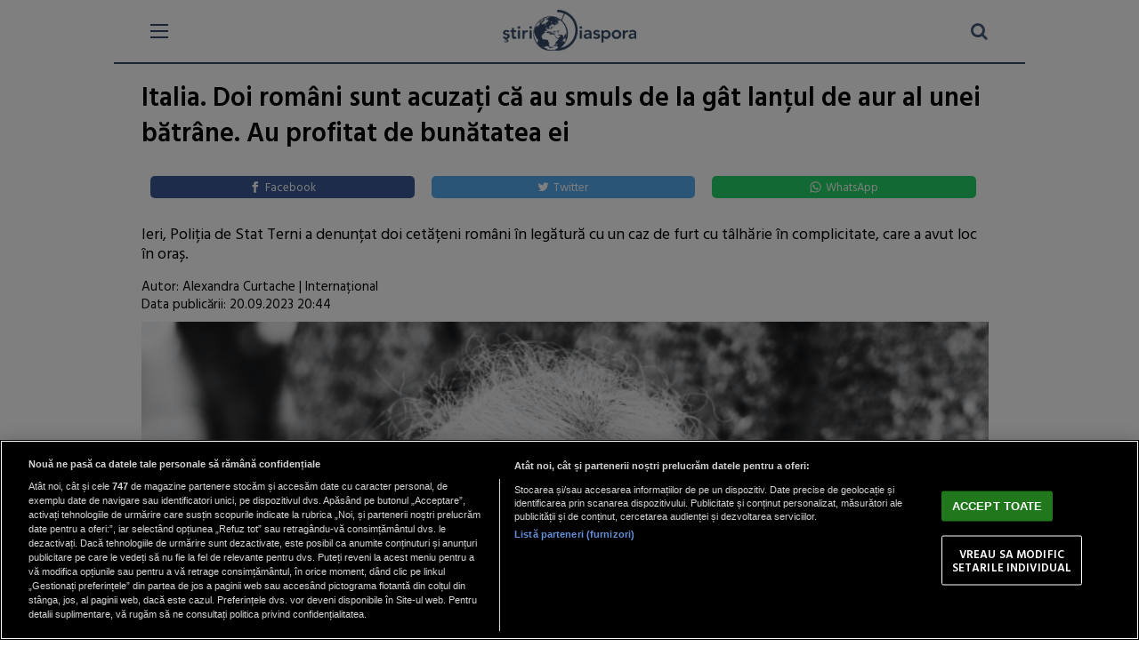

--- FILE ---
content_type: text/html; charset=UTF-8
request_url: https://m.stiridiaspora.ro/italia-doi-romani-sunt-acuzati-ca-au-smuls-de-la-gat-lantul-de-aur-al-unei-batrane-au-profitat-de-bunatatea-ei_510310.html
body_size: 12606
content:
<!doctype html>
<html lang="ro">
<head>
    <meta charset="UTF-8">
    <link rel="preconnect" href="https://cookie-cdn.cookiepro.com" crossorigin>
    <link rel="preconnect" href="https://media.stiridiaspora.ro" crossorigin>
    <link rel="preload" href="https://cookie-cdn.cookiepro.com/scripttemplates/otSDKStub.js" as="script" />
    <link rel="dns-prefetch" href="https://sniff.stiridiaspora.ro/">
    <link rel="dns-prefetch" href="https://www.google-analytics.com">
    <link rel="dns-prefetch" href="https://www.googletagmanager.com">

    <title>Italia. Doi români sunt acuzați că au smuls de la gât lanțul de aur al unei bătrâne. Au profitat de bunătatea ei | Stiri Diaspora</title>
    <meta name="viewport" content="width=device-width, height=device-height, initial-scale=1.0, minimum-scale=1.0" />
    <meta name="referrer" content="strict-origin-when-cross-origin">
    <meta name="robots" content="follow, index, max-snippet:-1, max-video-preview:-1, max-image-preview:large"/>

    <link rel="preconnect" href="https://fonts.googleapis.com">
    <link rel="preconnect" href="https://fonts.gstatic.com" crossorigin>


    <!-- CookiePro Cookies Consent Notice start for stiridiaspora.ro -->

<script src="https://cookie-cdn.cookiepro.com/scripttemplates/otSDKStub.js" data-document-language="true" type="text/javascript" charset="UTF-8" data-domain-script="caa3c09f-f6db-4433-b208-4d9377e4f816" ></script>
<script type="text/javascript">
function OptanonWrapper() { }
</script>
<!-- CookiePro Cookies Consent Notice end for stiridiaspora.ro -->

    
<script type="text/plain" class="optanon-category-C0002">(function(w,d,s,l,i){w[l]=w[l]||[];w[l].push({'gtm.start':new Date().getTime(),event:'gtm.js'});var f=d.getElementsByTagName(s)[0],j=d.createElement(s),dl=l!='dataLayer'?'&l='+l:'';j.async=true;j.src='https://www.googletagmanager.com/gtm.js?id='+i+dl;f.parentNode.insertBefore(j,f);})(window,document,'script','dataLayer','GTM-MP63HRJP');</script>

    	
	<script type="text/plain" data-cfasync="false" class="optanon-category-C0004" async src="https://securepubads.g.doubleclick.net/tag/js/gpt.js"></script>
	<script type="text/plain" data-cfasync="false" class="optanon-category-C0004">
				var googletag = googletag || {};googletag.cmd = googletag.cmd || [];
				googletag.cmd.push(function() {
					
					googletag.defineSlot("/1473368974/stiridiaspora_gpt/box1_mobile_responsive", [[300,600], [300,50], [300,100], [300,223], [300,250], [320,50], [320,100], [336,250], [336,280], [728,90], [750,250]], "div-gpt-stiridiaspora_gpt-box1_mobile_responsive")
	            		.defineSizeMapping(
	                 		googletag
	                            .sizeMapping()
	                            .addSize([990, 0],  [[300,600], [300,223], [300,250], [336,250], [336,280], [728,90], [750,250]])
	                            .addSize([336, 0],  [[300,600], [300,50], [300,100], [300,223], [300,250], [320,50], [320,100], [336,250], [336,280]])
	                            .addSize([320, 0],  [[300,600], [300,50], [300,100], [300,223], [300,250], [320,50], [320,100]])
	                            .addSize([0, 0], [])
	                            .build()
	                    )
	                    .addService(googletag.pubads());
	
					googletag.defineSlot("/1473368974/stiridiaspora_gpt/box2_mobile_responsive", [[300,50], [300,100], [300,223], [300,250], [320,50], [320,100], [336,250], [336,280], [728,90], [750,250]], "div-gpt-stiridiaspora_gpt-box2_mobile_responsive")
	            		.defineSizeMapping(
	                 		googletag
	                            .sizeMapping()
	                            .addSize([990, 0],  [[300,223], [300,250], [336,250], [336,280], [728,90], [750,250]])
	                            .addSize([336, 0],  [[300,50], [300,100], [300,223], [300,250], [320,50], [320,100], [336,250], [336,280]])
	                            .addSize([320, 0],  [[300,50], [300,100], [300,223], [300,250], [320,50], [320,100]])
	                            .addSize([0, 0], [])
	                            .build()
	                    )
	                    .addService(googletag.pubads());
	                    
					googletag.defineSlot("/1473368974/stiridiaspora_gpt/box3_mobile_responsive", [[300,600], [300,50], [300,100], [300,223], [300,250], [320,50], [320,100], [336,250], [336,280], [728,90], [750,250]], "div-gpt-stiridiaspora_gpt-box3_mobile_responsive")
	            		.defineSizeMapping(
	                 		googletag
	                            .sizeMapping()
	                            .addSize([990, 0],  [[300,600], [300,223], [300,250], [336,250], [336,280], [728,90], [750,250]])
	                            .addSize([336, 0],  [[300,600], [300,50], [300,100], [300,223], [300,250], [320,50], [320,100], [336,250], [336,280]])
	                            .addSize([320, 0],  [[300,600], [300,50], [300,100], [300,223], [300,250], [320,50], [320,100]])
	                            .addSize([0, 0], [])
	                            .build()
	                    )
	                    .addService(googletag.pubads());
	
					googletag.defineSlot("/1473368974/stiridiaspora_gpt/box4_mobile_responsive", [[300,600], [300,50], [300,100], [300,223], [300,250], [320,50], [320,100], [336,250], [336,280], [728,90], [750,250]], "div-gpt-stiridiaspora_gpt-box4_mobile_responsive")
	            		.defineSizeMapping(
	                 		googletag
	                            .sizeMapping()
	                            .addSize([990, 0],  [[300,600], [300,223], [300,250], [336,250], [336,280], [728,90], [750,250]])
	                            .addSize([336, 0],  [[300,600], [300,50], [300,100], [300,223], [300,250], [320,50], [320,100], [336,250], [336,280]])
	                            .addSize([320, 0],  [[300,600], [300,50], [300,100], [300,223], [300,250], [320,50], [320,100]])
	                            .addSize([0, 0], [])
	                            .build()
	                    )
	                    .addService(googletag.pubads());
	
					googletag.defineSlot("/1473368974/stiridiaspora_gpt/box5_mobile_responsive", [[300,600], [300,50], [300,100], [300,223], [300,250], [320,50], [320,100], [336,250], [336,280], [728,90], [750,250]], "div-gpt-stiridiaspora_gpt-box5_mobile_responsive")
	            		.defineSizeMapping(
	                 		googletag
	                            .sizeMapping()
	                            .addSize([990, 0],  [[300,600], [300,223], [300,250], [336,250], [336,280], [728,90], [750,250]])
	                            .addSize([336, 0],  [[300,600], [300,50], [300,100], [300,223], [300,250], [320,50], [320,100], [336,250], [336,280]])
	                            .addSize([320, 0],  [[300,600], [300,50], [300,100], [300,223], [300,250], [320,50], [320,100]])
	                            .addSize([0, 0], [])
	                            .build()
	                    )
	                    .addService(googletag.pubads());
	
					googletag.defineSlot("/1473368974/stiridiaspora_gpt/box6_mobile_responsive", [[300,600], [300,50], [300,100], [300,223], [300,250], [320,50], [320,100], [336,250], [336,280], [728,90], [750,250]], "div-gpt-stiridiaspora_gpt-box6_mobile_responsive")
	            		.defineSizeMapping(
	                 		googletag
				    .sizeMapping()
			            .addSize([990, 0],  [[300,600], [300,223], [300,250], [336,250], [336,280], [728,90], [750,250]])
	                            .addSize([336, 0],  [[300,600], [300,50], [300,100], [300,223], [300,250], [320,50], [320,100], [336,250], [336,280]])
	                            .addSize([320, 0],  [[300,600], [300,50], [300,100], [300,223], [300,250], [320,50], [320,100]])
	                            .addSize([0, 0], [])
	                            .build()
	                    )
	                    .addService(googletag.pubads());
	                    
                                googletag.pubads().enableLazyLoad({
                                fetchMarginPercent: 75,
                                renderMarginPercent: 50,
                                mobileScaling: 2.0
                                });

                                googletag.pubads().addEventListener('slotRequested', function(event) {
                                  console.log(window.scrollY+' nxt big '+event.slot.getSlotElementId()+' fetched');
                                });
                                googletag.pubads().addEventListener('slotOnload', function(event) {
                                  console.log(window.scrollY+' nxt big '+event.slot.getSlotElementId()+' rendered');
                                });

                                googletag.pubads().setCentering(true);
                                googletag.pubads().collapseEmptyDivs();

                                googletag.pubads().disableInitialLoad();
                                googletag.enableServices();
                  });

	</script>
	
    <script type="text/plain" data-cfasync="false" class="optanon-category-C0004" src="https://live.demand.supply/up.js"></script>



    <meta name="apple-mobile-web-app-capable" content="yes">
    <meta name="apple-mobile-web-app-status-bar-style" content="black">
    <meta http-equiv="cleartype" content="on">

    <link rel="apple-touch-icon" sizes="180x180" href="https://media.stiridiaspora.ro/assets/mobile/images/apple-touch-icon.png">
    <link rel="icon" type="image/png" sizes="32x32" href="https://media.stiridiaspora.ro/assets/mobile/images/favicon-32x32.png">
    <link rel="icon" type="image/png" sizes="16x16" href="https://media.stiridiaspora.ro/assets/mobile/images/favicon-16x16.png">
    <link rel="mask-icon" href="https://media.stiridiaspora.ro/assets/mobile/images/safari-pinned-tab.svg" color="#5bbad5">
    <link rel="shortcut icon" href="https://media.stiridiaspora.ro/assets/mobile/images/favicon.ico">
    <meta name="msapplication-TileColor" content="#00aba9">
    <meta name="msapplication-config" content="https://media.stiridiaspora.ro/assets/mobile/images/browserconfig.xml">
    <meta name="theme-color" content="#ffffff">

    <link rel="stylesheet" href="https://media.stiridiaspora.ro/assets/mobile/css/mobile.css?v=2025.2" type="text/css" charset="utf-8">
    
    <script src="//ajax.googleapis.com/ajax/libs/jquery/1.10.2/jquery.min.js"></script>
    
    <link rel="stylesheet" href="https://media.stiridiaspora.ro/assets_v2/css/fontawesome/font-awesome.min.css">
    <link href="https://fonts.googleapis.com/css?family=Hind+Vadodara:300,400,600" rel="stylesheet">

    <meta property="og:site_name" content="StiriDiaspora.ro" />
    <meta property="og:locale" content="ro_RO" />
    <meta property="og:title" content="Italia. Doi români sunt acuzați că au smuls de la gât lanțul de aur al unei bătrâne. Au profitat de bunătatea ei | StiriDiaspora.ro" />
    <meta property="og:description" content="Ieri, Poliția de Stat Terni a denunțat doi cetățeni români în legătură cu un caz de furt cu tâlhărie în complicitate, care a avut loc în oraș." />
    <meta name="description" content="Ieri, Poliția de Stat Terni a denunțat doi cetățeni români în legătură cu un caz de furt cu tâlhărie în complicitate, care a avut loc în oraș." />
    <meta property="og:url" content="https://www.stiridiaspora.ro/italia-doi-romani-sunt-acuzati-ca-au-smuls-de-la-gat-lantul-de-aur-al-unei-batrane-au-profitat-de-bunatatea-ei_510310.html"/>
          <meta property="og:image" content="https://media.stiridiaspora.ro/image/202309/w1600/bob-van-aubel-xizxvvbcmdy-unsplash.jpg" />
    
   <meta property="og:type" content="article" />
   <meta property="article:published_time" content="2023-09-20T20:44:41+03:00" />
        
    <script type="application/ld+json">
        {
            "@context": "http://schema.org",
            "publicAccess": true,
            "isAccessibleForFree": true,
            "@type": "NewsArticle",
            "mainEntityOfPage": {
                "@type": "WebPage",
                "@id": "https://www.stiridiaspora.ro/italia-doi-romani-sunt-acuzati-ca-au-smuls-de-la-gat-lantul-de-aur-al-unei-batrane-au-profitat-de-bunatatea-ei_510310.html"
            },
            "headline": "Italia. Doi români sunt acuzați că au smuls de la gât lanțul de aur al unei bătrâne. Au profitat de bunătatea ei",
            "image": [
                "https://media.stiridiaspora.ro/image/202309/w1600/bob-van-aubel-xizxvvbcmdy-unsplash.jpg"
                ],
            "dateCreated"  : "2023-09-20T20:44:41+03:00",
            "datePublished": "2023-09-20T20:44:41+03:00",
            
            "publisher": {
                "@type": "Organization",
                "name" : "StiriDiaspora",
                "url" : "https://www.stiridiaspora.ro",
                "logo" : {
                    "@type": "ImageObject",
                    "url": "https://media.stiridiaspora.ro/assets_v2/sigla_diaspora_new.png"
                }
            },
            "description": "",
            "author": {
                "@type" : "Person",
                "name" : "Alexandra Curtache"
            }
                    }
    </script>


    
            <link rel="canonical" href="https://www.stiridiaspora.ro/italia-doi-romani-sunt-acuzati-ca-au-smuls-de-la-gat-lantul-de-aur-al-unei-batrane-au-profitat-de-bunatatea-ei_510310.html"/>
    
    
    
        <link rel="manifest" href="https://media.stiridiaspora.ro/speedmeta/sm-manifest.json">
    <script src="https://media.stiridiaspora.ro/speedmeta/sm-m.js?v=2024.2" async></script>
    
</head>
<body class="mobileVersion">
<div data-ad="stiridiaspora.ro_sticky_mobile_custom_bottom" data-devices="m:1,t:0,d:0"   class="demand-supply"></div>



    <script>
    function toggleMenu(){
        $(".nxt_menu").slideToggle("fast");
        $("#nav-icon3").toggleClass('open');
    }
</script>
<header>
    <div class="mainContainer headerSite">
        <div class="burger-wrapper">
            <div id="nav-icon3" onClick="toggleMenu();">
              <span></span>
              <span></span>
              <span></span>
              <span></span>
            </div>
        </div><div class="logo" style="">
            <a href="https://m.stiridiaspora.ro/">
                <img src="https://media.stiridiaspora.ro/assets_v2/sigla_diaspora_new.png?cache=no"/>
            </a>
        </div><div class="searchBox">
            <a href="https://m.stiridiaspora.ro/cauta?q="><i class="fa fa-search searchIcon" style="margin-top:7px;"></i></a>        </div>
    </div>
</header>

    <div class="nxt_menu">
	<div class="nxt_menu_content">
									<div  class="nxt_menu_item "> <a href="https://m.stiridiaspora.ro/">Home</a></div>
												<div  class="nxt_menu_item "> <a href="https://m.stiridiaspora.ro/news.html">Stiri</a></div>
																																																																																		<div  class="nxt_menu_item "> <a href="https://m.stiridiaspora.ro/social.html">Social</a></div>
												<div  class="nxt_menu_item "> <a href="https://m.stiridiaspora.ro/lifestyle.html">Lifestyle</a></div>
												<div  class="nxt_menu_item "> <a href="https://m.stiridiaspora.ro/info-utile.html">Info-Utile</a></div>
												<div  class="nxt_menu_item "> <a href="https://m.stiridiaspora.ro/interviuri.html">Interviuri</a></div>
												<div  class="nxt_menu_item "> <a href="https://m.stiridiaspora.ro/cultura-si-traditii.html">Cultura si Traditii</a></div>
																																<div  class="nxt_menu_item "> <a href="https://m.stiridiaspora.ro/abuzuri.html">Abuzuri</a></div>
												<div  class="nxt_menu_item "> <a href="https://m.stiridiaspora.ro/joburi.html">Joburi</a></div>
												<div  class="nxt_menu_item "> <a href="https://m.stiridiaspora.ro/proiecte-speciale.html">Proiecte Speciale</a></div>
																																																																																																																																																			<div  class="nxt_menu_item "> <a href="https://m.stiridiaspora.ro/limba-noastra-povestea-noastra.html">Limba noastră, povestea noastră</a></div>
																																					<div  class="nxt_menu_item "> <a href="https://m.stiridiaspora.ro/nascuti-in-diaspora.html">Născuți în diaspora</a></div>
																									 
                <div class="nxt_menu_item"><a href="https://m.stiridiaspora.ro/podcast">Podcast</a></div>
                <div class="nxt_menu_item"><a href="https://m.stiridiaspora.ro/poll">Rezultate VOT</a></div>

                <div style="    margin-top: 10px; border-top: 1px solid #bbb;">
					<div  class="nxt_menu_item" style="font-size:13px;"><a href="https://www.stiridiaspora.ro/redirect_tablet.php" style="color: rgb(52, 73, 103);"><i class="fa fa-mobile" aria-hidden="true" style="font-size: 32px; vertical-align: middle; margin-right: 17px; margin-left: 5px;"></i>Tabletă</a></div>
					<div  class="nxt_menu_item" style="font-size:13px;"><a href="https://www.stiridiaspora.ro/redirect_desktop.php" style="color: rgb(52, 73, 103);"><i class="fa fa-desktop" aria-hidden="true" style="font-size:25px; vertical-align: middle; margin-right: 10px;"></i>Desktop</a></div>
				</div>
		<div align="center">
		    <div class="clear20"></div>
		    <span style="font-size: 16px;line-height: 35px;font-family: Helvetica,sans-serif;font-weight: 700;">Poți descărca aplicația:</span><br/>
			<a href='https://itunes.apple.com/app/stiridiaspora/id1394089189'><img alt='Get it on App Store' src='https://media.stiridiaspora.ro/nxthost/app-store-logo.png' style="    height:40px;" /></a>

    		<a href='https://play.google.com/store/apps/details?id=com.nxthub.stiridiaspora'><img alt='Get it on Google Play' src='https://media.stiridiaspora.ro/nxthost/play_store_logo.2.png' style="    height:40px;" /></a>
		    <div class="clear20"></div>
		</div>
	</div>
</div>
    <div class="mainContainer">
        

        
    
    
    
    <div class="articleBox">
    <div class="title">Italia. Doi români sunt acuzați că au smuls de la gât lanțul de aur al unei bătrâne. Au profitat de bunătatea ei</div>
    <div align="center" style="margin-left:-4px;">
        <a class="resp-sharing-button__link" href="https://facebook.com/sharer/sharer.php?u=https://www.stiridiaspora.ro/italia-doi-romani-sunt-acuzati-ca-au-smuls-de-la-gat-lantul-de-aur-al-unei-batrane-au-profitat-de-bunatatea-ei_510310.html" target="_blank" rel="noopener" aria-label="Facebook">
          <div class="resp-sharing-button resp-sharing-button--facebook resp-sharing-button--medium"><div aria-hidden="true" class="resp-sharing-button__icon resp-sharing-button__icon--solid">
            <svg xmlns="http://www.w3.org/2000/svg" viewBox="0 0 24 24"><path d="M18.77 7.46H14.5v-1.9c0-.9.6-1.1 1-1.1h3V.5h-4.33C10.24.5 9.5 3.44 9.5 5.32v2.15h-3v4h3v12h5v-12h3.85l.42-4z"/></svg></div>Facebook</div>
        </a><a class="resp-sharing-button__link" href="https://twitter.com/intent/tweet/?text=Italia. Doi rom&acirc;ni sunt acuzați că au smuls de la g&acirc;t lanțul de aur al unei bătr&acirc;ne. Au profitat de bunătatea ei&amp;url=https://www.stiridiaspora.ro/italia-doi-romani-sunt-acuzati-ca-au-smuls-de-la-gat-lantul-de-aur-al-unei-batrane-au-profitat-de-bunatatea-ei_510310.html" target="_blank" rel="noopener" aria-label="Twitter">
          <div class="resp-sharing-button resp-sharing-button--twitter resp-sharing-button--medium"><div aria-hidden="true" class="resp-sharing-button__icon resp-sharing-button__icon--solid">
            <svg xmlns="http://www.w3.org/2000/svg" viewBox="0 0 24 24"><path d="M23.44 4.83c-.8.37-1.5.38-2.22.02.93-.56.98-.96 1.32-2.02-.88.52-1.86.9-2.9 1.1-.82-.88-2-1.43-3.3-1.43-2.5 0-4.55 2.04-4.55 4.54 0 .36.03.7.1 1.04-3.77-.2-7.12-2-9.36-4.75-.4.67-.6 1.45-.6 2.3 0 1.56.8 2.95 2 3.77-.74-.03-1.44-.23-2.05-.57v.06c0 2.2 1.56 4.03 3.64 4.44-.67.2-1.37.2-2.06.08.58 1.8 2.26 3.12 4.25 3.16C5.78 18.1 3.37 18.74 1 18.46c2 1.3 4.4 2.04 6.97 2.04 8.35 0 12.92-6.92 12.92-12.93 0-.2 0-.4-.02-.6.9-.63 1.96-1.22 2.56-2.14z"/></svg></div>Twitter</div>
        </a><a class="resp-sharing-button__link" href="whatsapp://send?text=Italia. Doi rom&acirc;ni sunt acuzați că au smuls de la g&acirc;t lanțul de aur al unei bătr&acirc;ne. Au profitat de bunătatea ei.%20https://www.stiridiaspora.ro/italia-doi-romani-sunt-acuzati-ca-au-smuls-de-la-gat-lantul-de-aur-al-unei-batrane-au-profitat-de-bunatatea-ei_510310.html" target="_blank" rel="noopener" aria-label="WhatsApp">
          <div class="resp-sharing-button resp-sharing-button--whatsapp resp-sharing-button--medium"><div aria-hidden="true" class="resp-sharing-button__icon resp-sharing-button__icon--solid">
            <svg xmlns="http://www.w3.org/2000/svg" viewBox="0 0 24 24"><path d="M20.1 3.9C17.9 1.7 15 .5 12 .5 5.8.5.7 5.6.7 11.9c0 2 .5 3.9 1.5 5.6L.6 23.4l6-1.6c1.6.9 3.5 1.3 5.4 1.3 6.3 0 11.4-5.1 11.4-11.4-.1-2.8-1.2-5.7-3.3-7.8zM12 21.4c-1.7 0-3.3-.5-4.8-1.3l-.4-.2-3.5 1 1-3.4L4 17c-1-1.5-1.4-3.2-1.4-5.1 0-5.2 4.2-9.4 9.4-9.4 2.5 0 4.9 1 6.7 2.8 1.8 1.8 2.8 4.2 2.8 6.7-.1 5.2-4.3 9.4-9.5 9.4zm5.1-7.1c-.3-.1-1.7-.9-1.9-1-.3-.1-.5-.1-.7.1-.2.3-.8 1-.9 1.1-.2.2-.3.2-.6.1s-1.2-.5-2.3-1.4c-.9-.8-1.4-1.7-1.6-2-.2-.3 0-.5.1-.6s.3-.3.4-.5c.2-.1.3-.3.4-.5.1-.2 0-.4 0-.5C10 9 9.3 7.6 9 7c-.1-.4-.4-.3-.5-.3h-.6s-.4.1-.7.3c-.3.3-1 1-1 2.4s1 2.8 1.1 3c.1.2 2 3.1 4.9 4.3.7.3 1.2.5 1.6.6.7.2 1.3.2 1.8.1.6-.1 1.7-.7 1.9-1.3.2-.7.2-1.2.2-1.3-.1-.3-.3-.4-.6-.5z"/></svg></div>WhatsApp</div>
        </a>
    </div>
    <div class="clear20"></div>
    <div class="description unselectable">  Ieri, Poliția de Stat Terni a denunțat doi cetățeni români în legătură cu un caz de furt cu tâlhărie în complicitate, care a avut loc în oraș.  </div>
    <div class="clear10"></div>
    <div class="share">

        <div class="views authors">
			                Autor: 
                Alexandra Curtache                             | <a href="/international.html">Internațional</a><br />
            <div class="author-meta" style="display:inline-block;">
                                <span>Data publicării: <time datetime="2023-09-20T20:44:41+03:00"> 20.09.2023 20:44 </time> </span> 
            </div>
            

		</div> 
    </div>
    <div class="clear10"></div>
    <div class="image">
                    <img alt="Italia. Doi români sunt acuzați că au smuls de la gât lanțul de aur al unei bătrâne. Au profitat de bunătatea ei / Foto: Unsplash" title="Italia. Doi români sunt acuzați că au smuls de la gât lanțul de aur al unei bătrâne. Au profitat de bunătatea ei / Foto: Unsplash" src="https://media.stiridiaspora.ro/image/202309/w670/bob-van-aubel-xizxvvbcmdy-unsplash.jpg" style=""   
         width="1000" 
         height="670"
    />
            </div>
    <div class="clear10"></div>
        <div align="center" style="position: relative" style="margin-top:10px;">
<center>

<!-- /1473368974/stiridiaspora_gpt/box2_mobile_responsive -->
<div id="div-gpt-stiridiaspora_gpt-box2_mobile_responsive">
  <script type="text/plain" data-cfasync="false" class="optanon-category-C0004">
    googletag.cmd.push(function() { googletag.display("div-gpt-stiridiaspora_gpt-box2_mobile_responsive"); });
  </script>
</div>

</center>
</div>


    <div class="clear10"></div>

    <div class="content contentI unselectable">
                                        <p style="text-align: justify;">Această acțiune a fost desfășurată în urma unei anchete coordonate de Procuratura Terni și a condus la identificarea presupușilor autori ai furtului unui lanț de aur de la o femeie în vârstă de peste șaptezeci de ani, rezidentă în Terni. Furtul a avut loc la sfârșitul lunii august în zona Borgo Bovio.</p>
<p style="text-align: justify;"> </p>
<h2 style="text-align: justify;">Cum a avut loc jaful</h2>
<p style="text-align: justify;"> </p><div align="center" style="position: relative; padding: 10px">
<center>
  <script src="https://360playvid.info/slidepleer/s03150s.js" type="text/javascript"></script>

</center>
</div>

</p>
<p style="text-align: justify;">Cei doi suspecți, cetățeni români în vârstă de 46 de ani, ambii cu antecedente penale legate de infracțiuni contra proprietății și spargeri, au fost identificați ca presupuși autori ai acestei infracțiuni. Victima, o doamnă în vârstă, se afla în casa sa și se uita pe fereastră atunci când a fost abordată de femeia româncă, care era însărcinată în acel moment.</p>
<p style="text-align: justify;">Femeia a intrat pe proprietatea victimei în data de 20 august și i-a cerut un pahar cu apă. Cu bunăvoința care o caracteriza, doamna i-a dat paharul, dar în momentul în care s-a apropiat de fereastră pentru a oferi apa, femeia i-a smuls brusc lanțul de aur de la gât. Hoața s-a urcat ulterior într-o mașină în care se aflau alți doi bărbați și au părăsit locația.</p>
<p style="text-align: justify;"> </p><div align="center" style="position: relative">
<center>

<!-- /1473368974/stiridiaspora_gpt/box3_mobile_responsive -->
<div id="div-gpt-stiridiaspora_gpt-box3_mobile_responsive">
  <script type="text/plain" data-cfasync="false" class="optanon-category-C0004">
    googletag.cmd.push(function() { googletag.display("div-gpt-stiridiaspora_gpt-box3_mobile_responsive"); });
  </script>
</div>

</center>
</div>

</p>
<h2 style="text-align: justify;">Un martor a declarat că hoții erau într-o mașină de România</h2>
<p style="text-align: justify;"> </p>
<p style="text-align: justify;">Ancheta desfășurată de poliție a adunat mărturii, inclusiv cea a unui bărbat care își plimba câinele și care a avut o scurtă conversație cu unul dintre bărbații din mașină. Acesta și-a amintit câteva numere de înmatriculare ale vehiculului, care era de origine română.</p>
<p style="text-align: justify;">Datorită acestor informații cruciale, anchetatorii de la Secția a 3-a a Grupării Mobile au reușit să identifice doi dintre cei trei infractori, ambii cetățeni români cu un istoric semnificativ de infracțiuni. Cei doi indivizi au fost plasați în urmărire penală pentru furt calificat.</p><div align="center" style="position: relative">
<center>

<!-- /1473368974/stiridiaspora_gpt/box1_mobile_responsive -->
<div id="div-gpt-stiridiaspora_gpt-box1_mobile_responsive">
  <script type="text/plain" data-cfasync="false" class="optanon-category-C0004">
    googletag.cmd.push(function() { googletag.display("div-gpt-stiridiaspora_gpt-box1_mobile_responsive"); });
  </script>
</div>

</center>
</div>

</p>
<p style="text-align: justify;">Investigația continuă pentru identificarea și capturarea terțului suspect și pentru aducerea în fața justiției a tuturor celor implicați în acest act infracțional.</p>
    <div class="clear10"></div>
        
                        
        

        <p align="left"><img style="width:32px;height:32px;vertical-align: top;display: inline-block;" src="https://media.stiridiaspora.ro/nxt/Google_News_icon.svg" border="0" alt="Google News icon" />&nbsp; Fiți la curent cu ultimele noutăți. Urmăriți StiriDiaspora și pe <a href="https://news.google.com/publications/CAAiEMdkdGJO7m7K4E8JkSagppkqFAgKIhDHZHRiTu5uyuBPCZEmoKaZ?hl=ro&gl=RO&ceid=RO%3Aro" title="Stiridiaspora Google News" target="_blank">Google News</a></p>


    </div>

    
    <div class="clear10"></div>  
</div> 

        <div align="center" style="position: relative">
<center>

<!-- /1473368974/stiridiaspora_gpt/box4_mobile_responsive -->
<div id="div-gpt-stiridiaspora_gpt-box4_mobile_responsive">
  <script type="text/plain" data-cfasync="false" class="optanon-category-C0004">
    googletag.cmd.push(function() { googletag.display("div-gpt-stiridiaspora_gpt-box4_mobile_responsive"); });
  </script>
</div>

</center>
</div>


    <div class="article_tag_wrapper">
	<h3 class="article_tag_title">Tagurile articolului:</h3>
					<a href="https://m.stiridiaspora.ro/tag/italia_641"><div class="article_tag">Italia</div></a>
							<a href="https://m.stiridiaspora.ro/tag/romani-acuzati-de-furt_24742"><div class="article_tag">romani acuzati de furt</div></a>
							<a href="https://m.stiridiaspora.ro/tag/romani-hoti_15658"><div class="article_tag">romani hoti</div></a>
			</div>
    <div align="center" style="margin-left:-4px;">
        <a class="resp-sharing-button__link" href="https://facebook.com/sharer/sharer.php?u=https://www.stiridiaspora.ro/italia-doi-romani-sunt-acuzati-ca-au-smuls-de-la-gat-lantul-de-aur-al-unei-batrane-au-profitat-de-bunatatea-ei_510310.html" target="_blank" rel="noopener" aria-label="Facebook">
          <div class="resp-sharing-button resp-sharing-button--facebook resp-sharing-button--medium"><div aria-hidden="true" class="resp-sharing-button__icon resp-sharing-button__icon--solid">
            <svg xmlns="http://www.w3.org/2000/svg" viewBox="0 0 24 24"><path d="M18.77 7.46H14.5v-1.9c0-.9.6-1.1 1-1.1h3V.5h-4.33C10.24.5 9.5 3.44 9.5 5.32v2.15h-3v4h3v12h5v-12h3.85l.42-4z"/></svg></div>Facebook</div>
        </a><a class="resp-sharing-button__link" href="https://twitter.com/intent/tweet/?text=Italia. Doi rom&acirc;ni sunt acuzați că au smuls de la g&acirc;t lanțul de aur al unei bătr&acirc;ne. Au profitat de bunătatea ei&amp;url=https://www.stiridiaspora.ro/italia-doi-romani-sunt-acuzati-ca-au-smuls-de-la-gat-lantul-de-aur-al-unei-batrane-au-profitat-de-bunatatea-ei_510310.html" target="_blank" rel="noopener" aria-label="Twitter">
          <div class="resp-sharing-button resp-sharing-button--twitter resp-sharing-button--medium"><div aria-hidden="true" class="resp-sharing-button__icon resp-sharing-button__icon--solid">
            <svg xmlns="http://www.w3.org/2000/svg" viewBox="0 0 24 24"><path d="M23.44 4.83c-.8.37-1.5.38-2.22.02.93-.56.98-.96 1.32-2.02-.88.52-1.86.9-2.9 1.1-.82-.88-2-1.43-3.3-1.43-2.5 0-4.55 2.04-4.55 4.54 0 .36.03.7.1 1.04-3.77-.2-7.12-2-9.36-4.75-.4.67-.6 1.45-.6 2.3 0 1.56.8 2.95 2 3.77-.74-.03-1.44-.23-2.05-.57v.06c0 2.2 1.56 4.03 3.64 4.44-.67.2-1.37.2-2.06.08.58 1.8 2.26 3.12 4.25 3.16C5.78 18.1 3.37 18.74 1 18.46c2 1.3 4.4 2.04 6.97 2.04 8.35 0 12.92-6.92 12.92-12.93 0-.2 0-.4-.02-.6.9-.63 1.96-1.22 2.56-2.14z"/></svg></div>Twitter</div>
        </a><a class="resp-sharing-button__link" href="whatsapp://send?text=Italia. Doi rom&acirc;ni sunt acuzați că au smuls de la g&acirc;t lanțul de aur al unei bătr&acirc;ne. Au profitat de bunătatea ei.%20https://www.stiridiaspora.ro/italia-doi-romani-sunt-acuzati-ca-au-smuls-de-la-gat-lantul-de-aur-al-unei-batrane-au-profitat-de-bunatatea-ei_510310.html" target="_blank" rel="noopener" aria-label="WhatsApp">
          <div class="resp-sharing-button resp-sharing-button--whatsapp resp-sharing-button--medium"><div aria-hidden="true" class="resp-sharing-button__icon resp-sharing-button__icon--solid">
            <svg xmlns="http://www.w3.org/2000/svg" viewBox="0 0 24 24"><path d="M20.1 3.9C17.9 1.7 15 .5 12 .5 5.8.5.7 5.6.7 11.9c0 2 .5 3.9 1.5 5.6L.6 23.4l6-1.6c1.6.9 3.5 1.3 5.4 1.3 6.3 0 11.4-5.1 11.4-11.4-.1-2.8-1.2-5.7-3.3-7.8zM12 21.4c-1.7 0-3.3-.5-4.8-1.3l-.4-.2-3.5 1 1-3.4L4 17c-1-1.5-1.4-3.2-1.4-5.1 0-5.2 4.2-9.4 9.4-9.4 2.5 0 4.9 1 6.7 2.8 1.8 1.8 2.8 4.2 2.8 6.7-.1 5.2-4.3 9.4-9.5 9.4zm5.1-7.1c-.3-.1-1.7-.9-1.9-1-.3-.1-.5-.1-.7.1-.2.3-.8 1-.9 1.1-.2.2-.3.2-.6.1s-1.2-.5-2.3-1.4c-.9-.8-1.4-1.7-1.6-2-.2-.3 0-.5.1-.6s.3-.3.4-.5c.2-.1.3-.3.4-.5.1-.2 0-.4 0-.5C10 9 9.3 7.6 9 7c-.1-.4-.4-.3-.5-.3h-.6s-.4.1-.7.3c-.3.3-1 1-1 2.4s1 2.8 1.1 3c.1.2 2 3.1 4.9 4.3.7.3 1.2.5 1.6.6.7.2 1.3.2 1.8.1.6-.1 1.7-.7 1.9-1.3.2-.7.2-1.2.2-1.3-.1-.3-.3-.4-.6-.5z"/></svg></div>WhatsApp</div>
        </a>
    </div>
    <div class="clear10"></div>
    

        
    
    <div class="categoryDelimiter">
    <div style="padding-left: 3%;box-sizing: border-box;">Top cele mai citite știri</div>
</div>
<div class="top_stiri_right">  
    <div class="h3_container" style="height:10px;"></div>
    <div class="top_stiri_categ_inner">
                                    <ul class="listAccessed24 active">
                                        <li class="top_accessed_item"><a href="https://m.stiridiaspora.ro/romanca-nascut-drum-austria-omorat-bebelusul-s-a-urcat-in-autocar-si-a-plecat_533101.html">O româncă a născut pe marginea unui drum din Austria, a omorât bebelușul, s-a urcat în autocar și a plecat mai departe</a></li>
                                        <li class="top_accessed_item"><a href="https://m.stiridiaspora.ro/de-ce-a-fost-ucis-mario-baiatul-de-14-ani-de-prietenii-lui-de-13-si-15-ani_533122.html">Motivul pentru care a fost ucis Mario, băiatul de 14 ani, de prietenii lui de 13 și 15 ani </a></li>
                                        <li class="top_accessed_item"><a href="https://m.stiridiaspora.ro/nou-accident-de-tren-in-spania-un-mort-si-patru-raniti_533087.html">Nou accident de tren în Spania: un mort şi 37 de răniți din care 5 în stare gravă</a></li>
                                        <li class="top_accessed_item"><a href="https://m.stiridiaspora.ro/furtuna-harry-a-lovit-puternic-sudul-italiei-scoli-inchise-inundatii-sute-de-persoane-evacuate_533092.html">Furtuna Harry a lovit puternic sudul Italiei: școli închise, inundații, sute de persoane evacuate</a></li>
                                        <li class="top_accessed_item"><a href="https://m.stiridiaspora.ro/roman-mort-intr-un-accident-in-austria-dupa-ce-a-intrat-cu-masina-pe-contrasens-orasul-este-profund-afectat_533125.html">Român, mort într-un accident în Austria, după ce a intrat cu mașina pe contrasens: "Orașul este profund afectat"</a></li>
                                        <li class="top_accessed_item"><a href="https://m.stiridiaspora.ro/oprit-de-politie-in-germania-un-roman-a-indesat-zeci-de-mii-de-euro-in-chiloti_533090.html">Oprit de poliție în Germania, un român a îndesat zeci de mii de euro în chiloți</a></li>
                                        <li class="top_accessed_item"><a href="https://m.stiridiaspora.ro/au-inceput-controalele-la-certificatele-de-handicap-aproape-jumatate-au-fost-anulate_533113.html">Au început controalele la certificatele de handicap. Aproape jumătate au fost anulate</a></li>
                                        <li class="top_accessed_item"><a href="https://m.stiridiaspora.ro/roman-condamnat-la-inchisoare-in-belgia-dupa-ce-a-furat-sticle-de-whisky-si-coniac-din-propriul-camion-si-le-a-vandut-in-parcare_533107.html">Român condamnat la închisoare în Belgia, după ce a furat sticle de whisky și coniac din propriul camion și le-a vândut în parcare</a></li>
                                    </ul>
                                                                </div>
    <div class="h3_container" style="height:10px;"></div>
</div>
<div class="clear20"></div>


    <div class="clear10"></div>

    

    <div class="clear10"></div>
        <div align="center" style="position: relative">
<center>

<!-- /1473368974/stiridiaspora_gpt/box5_mobile_responsive -->
<div id="div-gpt-stiridiaspora_gpt-box5_mobile_responsive">
  <script type="text/plain" data-cfasync="false" class="optanon-category-C0004">
    googletag.cmd.push(function() { googletag.display("div-gpt-stiridiaspora_gpt-box5_mobile_responsive"); });
  </script>
</div>

</center>
</div>

    <div class="clear10"></div>

    <div class="categoryDelimiter">
        <a href="https://m.stiridiaspora.ro/international.html">Internațional <span style="float: right; font-size: 80%;">Vezi toate articolele</span></a>
    </div>  
        <div class="normalBox">
        <div class="content">
             <div class="image">
                <a href="https://m.stiridiaspora.ro/doi-romani-au-inceput-sa-sparga-case-la-doar-cateva-ore-dupa-sosirea-lor-in-marea-britanie_532903.html">
                                            <img alt="Ion și Samir, cei doi români acuzați de spargeri în Anglia" title="Ion și Samir, cei doi români acuzați de spargeri în Anglia"  class="lazy" src="https://media.stiridiaspora.ro/vanilla-lazyload/no-img-stiridiaspora-placeholder.jpg" data-src="https://media.stiridiaspora.ro/image/202601/w322h220/ion-si-samir-romani-hoti-marea-britanie_16910100.png" style="" 
         
        
    />
                                    </a>
             </div>
            <div class="section"><i class="fa fa-calendar" aria-hidden="true" style="margin-right: 2px;"></i> 15 ian 2026, 10:52</div>
             <div class="text">
                    <a href="https://m.stiridiaspora.ro/doi-romani-au-inceput-sa-sparga-case-la-doar-cateva-ore-dupa-sosirea-lor-in-marea-britanie_532903.html">Doi români au început să spargă case la doar câteva ore după...</a>
             </div>
             <div class="clear"></div>
        </div>
    </div>
        <div class="normalBox">
        <div class="content">
             <div class="image">
                <a href="https://m.stiridiaspora.ro/fiul-doctoritei-romance-gasita-carbonizata-in-franta-prins-intr-un-mall-din-cluj_532901.html">
                                            <img alt="" title=""  class="lazy" src="https://media.stiridiaspora.ro/vanilla-lazyload/no-img-stiridiaspora-placeholder.jpg" data-src="https://media.stiridiaspora.ro/image/202601/w322h220/roman-cautat-franta_40990200.jpg" style="" 
         
        
    />
                                    </a>
             </div>
            <div class="section"><i class="fa fa-calendar" aria-hidden="true" style="margin-right: 2px;"></i> 15 ian 2026, 08:15</div>
             <div class="text">
                    <a href="https://m.stiridiaspora.ro/fiul-doctoritei-romance-gasita-carbonizata-in-franta-prins-intr-un-mall-din-cluj_532901.html">Fiul doctoriței românce găsită carbonizată în Franța, prins...</a>
             </div>
             <div class="clear"></div>
        </div>
    </div>
        <div class="normalBox">
        <div class="content">
             <div class="image">
                <a href="https://m.stiridiaspora.ro/mae-alerta-maxima-pentru-romanii-din-iran-parasiti-tara_532898.html">
                                            <img alt="Imagine cu harta Iranului. Foto: Pixabay" title="Imagine cu harta Iranului. Foto: Pixabay"  class="lazy" src="https://media.stiridiaspora.ro/vanilla-lazyload/no-img-stiridiaspora-placeholder.jpg" data-src="https://media.stiridiaspora.ro/image/202601/w322h220/iran-avertisment-sua-atac_21595100.jpg" style="" 
         
        
    />
                                    </a>
             </div>
            <div class="section"><i class="fa fa-calendar" aria-hidden="true" style="margin-right: 2px;"></i> 14 ian 2026, 23:15</div>
             <div class="text">
                    <a href="https://m.stiridiaspora.ro/mae-alerta-maxima-pentru-romanii-din-iran-parasiti-tara_532898.html">MAE, alertă maximă pentru românii din Iran: "Părăsiți țara!"</a>
             </div>
             <div class="clear"></div>
        </div>
    </div>
        <div class="normalBox">
        <div class="content">
             <div class="image">
                <a href="https://m.stiridiaspora.ro/sua-suspenda-cererile-de-vize-pentru-cetatenii-din-75-de-tari-rusia-albania-si-republica-moldova-sunt-pe-lista_532895.html">
                                            <img alt="Foto: Freepik" title="Foto: Freepik"  class="lazy" src="https://media.stiridiaspora.ro/vanilla-lazyload/no-img-stiridiaspora-placeholder.jpg" data-src="https://media.stiridiaspora.ro/image/202505/w322h220/steag-america-steag-sua_40343800.jpg" style="" 
         
        
    />
                                    </a>
             </div>
            <div class="section"><i class="fa fa-calendar" aria-hidden="true" style="margin-right: 2px;"></i> 14 ian 2026, 22:35</div>
             <div class="text">
                    <a href="https://m.stiridiaspora.ro/sua-suspenda-cererile-de-vize-pentru-cetatenii-din-75-de-tari-rusia-albania-si-republica-moldova-sunt-pe-lista_532895.html">SUA suspendă cererile de vize pentru cetăţenii din 75 de ţări....</a>
             </div>
             <div class="clear"></div>
        </div>
    </div>
        <div class="normalBox">
        <div class="content">
             <div class="image">
                <a href="https://m.stiridiaspora.ro/ministrul-de-externe-danez-a-anuntat-rezultatul-discutiilor-cu-vance-si-rubio-pe-tema-groenlandei_532889.html">
                                            <img alt="" title=""  class="lazy" src="https://media.stiridiaspora.ro/vanilla-lazyload/no-img-stiridiaspora-placeholder.jpg" data-src="https://media.stiridiaspora.ro/image/202601/w322h220/groenlanda-disputa-sua_12722800.png" style="" 
         
        
    />
                                    </a>
             </div>
            <div class="section"><i class="fa fa-calendar" aria-hidden="true" style="margin-right: 2px;"></i> 14 ian 2026, 21:47</div>
             <div class="text">
                    <a href="https://m.stiridiaspora.ro/ministrul-de-externe-danez-a-anuntat-rezultatul-discutiilor-cu-vance-si-rubio-pe-tema-groenlandei_532889.html">Ministrul de externe danez a anunțat rezultatul discuțiilor cu...</a>
             </div>
             <div class="clear"></div>
        </div>
    </div>
        <div class="normalBox">
        <div class="content">
             <div class="image">
                <a href="https://m.stiridiaspora.ro/amenda-de-pana-la-25-000-de-euro-pentru-o-romanca-din-italia-care-lucra-ca-badanta-in-timp-ce-incasa-somaj_532888.html">
                                            <img alt="Îngrijitoare româncă din Italia" title="Îngrijitoare româncă din Italia"  class="lazy" src="https://media.stiridiaspora.ro/vanilla-lazyload/no-img-stiridiaspora-placeholder.jpg" data-src="https://media.stiridiaspora.ro/image/202309/w322h220/ingrijitoare-romanca-badanta-ilustrativ-ingrijitoare-ilustrativ-resize.jpg" style="" 
         
        
    />
                                    </a>
             </div>
            <div class="section"><i class="fa fa-calendar" aria-hidden="true" style="margin-right: 2px;"></i> 14 ian 2026, 21:01</div>
             <div class="text">
                    <a href="https://m.stiridiaspora.ro/amenda-de-pana-la-25-000-de-euro-pentru-o-romanca-din-italia-care-lucra-ca-badanta-in-timp-ce-incasa-somaj_532888.html">Amendă de până la 25.000 de euro pentru o româncă din Italia care...</a>
             </div>
             <div class="clear"></div>
        </div>
    </div>
        <div class="normalBox">
        <div class="content">
             <div class="image">
                <a href="https://m.stiridiaspora.ro/danemarca-si-suedia-au-trimis-militari-in-groenlanda-pentru-exercitii-urmeaza-germania-si-marea-britanie_532885.html">
                                            <img alt="Groenlanda, un teritoriu dorit de Donald Trump" title="Groenlanda, un teritoriu dorit de Donald Trump"  class="lazy" src="https://media.stiridiaspora.ro/vanilla-lazyload/no-img-stiridiaspora-placeholder.jpg" data-src="https://media.stiridiaspora.ro/image/202601/w322h220/exercitii-militare-groenlanda_01228700.png" style="" 
         
        
    />
                                    </a>
             </div>
            <div class="section"><i class="fa fa-calendar" aria-hidden="true" style="margin-right: 2px;"></i> 14 ian 2026, 20:00</div>
             <div class="text">
                    <a href="https://m.stiridiaspora.ro/danemarca-si-suedia-au-trimis-militari-in-groenlanda-pentru-exercitii-urmeaza-germania-si-marea-britanie_532885.html">Danemarca și Suedia au trimis militari în Groenlanda pentru...</a>
             </div>
             <div class="clear"></div>
        </div>
    </div>
        <div class="normalBox">
        <div class="content">
             <div class="image">
                <a href="https://m.stiridiaspora.ro/concediu-medical-si-plata-ce-drepturi-au-badantele-din-italia-atunci-cand-se-imbolnavesc_532883.html">
                                            <img alt="Foto ilustrativ" title="Foto ilustrativ"  class="lazy" src="https://media.stiridiaspora.ro/vanilla-lazyload/no-img-stiridiaspora-placeholder.jpg" data-src="https://media.stiridiaspora.ro/image/202601/w322h220/badante-italia-ingrijitoare-italia-badanta_08984100.png" style="" 
         
        
    />
                                    </a>
             </div>
            <div class="section"><i class="fa fa-calendar" aria-hidden="true" style="margin-right: 2px;"></i> 14 ian 2026, 19:12</div>
             <div class="text">
                    <a href="https://m.stiridiaspora.ro/concediu-medical-si-plata-ce-drepturi-au-badantele-din-italia-atunci-cand-se-imbolnavesc_532883.html">Concediu medical și plată: Ce drepturi au badantele românce din...</a>
             </div>
             <div class="clear"></div>
        </div>
    </div>
        <div class="normalBox">
        <div class="content">
             <div class="image">
                <a href="https://m.stiridiaspora.ro/visul-lui-trump-e-scump-achizitia-groenlandei-i-ar-putea-costa-pe-americani-700-de-miliarde-de-dolari_532882.html">
                                            <img alt="Sursa foto: Casa Albă" title="Sursa foto: Casa Albă"  class="lazy" src="https://media.stiridiaspora.ro/vanilla-lazyload/no-img-stiridiaspora-placeholder.jpg" data-src="https://media.stiridiaspora.ro/image/202601/w322h220/donald-trump-groenlanda_22266200.png" style="" 
         
        
    />
                                    </a>
             </div>
            <div class="section"><i class="fa fa-calendar" aria-hidden="true" style="margin-right: 2px;"></i> 14 ian 2026, 18:39</div>
             <div class="text">
                    <a href="https://m.stiridiaspora.ro/visul-lui-trump-e-scump-achizitia-groenlandei-i-ar-putea-costa-pe-americani-700-de-miliarde-de-dolari_532882.html">Visul lui Trump e scump. Achiziția Groenlandei i-ar putea costa...</a>
             </div>
             <div class="clear"></div>
        </div>
    </div>
        <div class="normalBox">
        <div class="content">
             <div class="image">
                <a href="https://m.stiridiaspora.ro/guvernul-britanic-renunta-la-planurile-de-a-face-obligatorie-o-carte-de-identitate-pentru-a-lucra-in-regatul-unit_532879.html">
                                            <img alt="" title=""  class="lazy" src="https://media.stiridiaspora.ro/vanilla-lazyload/no-img-stiridiaspora-placeholder.jpg" data-src="https://media.stiridiaspora.ro/image/202408/w322h220/starmer-anglia-marea-britanie_09810100.jpg" style="" 
         
        
    />
                                    </a>
             </div>
            <div class="section"><i class="fa fa-calendar" aria-hidden="true" style="margin-right: 2px;"></i> 14 ian 2026, 17:27</div>
             <div class="text">
                    <a href="https://m.stiridiaspora.ro/guvernul-britanic-renunta-la-planurile-de-a-face-obligatorie-o-carte-de-identitate-pentru-a-lucra-in-regatul-unit_532879.html">Guvernul britanic renunţă la planurile de a face obligatorie o...</a>
             </div>
             <div class="clear"></div>
        </div>
    </div>
        <div class="normalBox">
        <div class="content">
             <div class="image">
                <a href="https://m.stiridiaspora.ro/un-belgian-a-mers-cu-anvelope-de-vara-intr-o-statiune-de-ski-din-astria-si-a-provocat-un-accident-urias-un-roman-a-fost-ranit-grav_532876.html">
                                            <img alt="Foto ilustrativ (Sursa: Freepik)" title="Foto ilustrativ (Sursa: Freepik)"  class="lazy" src="https://media.stiridiaspora.ro/vanilla-lazyload/no-img-stiridiaspora-placeholder.jpg" data-src="https://media.stiridiaspora.ro/image/202601/w322h220/anvelope-iarna-zapada_74444900.jpg" style="" 
         
        
    />
                                    </a>
             </div>
            <div class="section"><i class="fa fa-calendar" aria-hidden="true" style="margin-right: 2px;"></i> 14 ian 2026, 17:10</div>
             <div class="text">
                    <a href="https://m.stiridiaspora.ro/un-belgian-a-mers-cu-anvelope-de-vara-intr-o-statiune-de-ski-din-astria-si-a-provocat-un-accident-urias-un-roman-a-fost-ranit-grav_532876.html">Un belgian a mers cu anvelope de vară într-o stațiune de schi din...</a>
             </div>
             <div class="clear"></div>
        </div>
    </div>
        <div class="normalBox">
        <div class="content">
             <div class="image">
                <a href="https://m.stiridiaspora.ro/ungariei-a-impus-restrictii-de-tranzit-pe-ruta-romania-croatia_532873.html">
                                            <img alt="" title=""  class="lazy" src="https://media.stiridiaspora.ro/vanilla-lazyload/no-img-stiridiaspora-placeholder.jpg" data-src="https://media.stiridiaspora.ro/image/202506/w322h220/tiruri-si-camioane-romanesti_79034600.jpg" style="" 
         
        
    />
                                    </a>
             </div>
            <div class="section"><i class="fa fa-calendar" aria-hidden="true" style="margin-right: 2px;"></i> 14 ian 2026, 16:25</div>
             <div class="text">
                    <a href="https://m.stiridiaspora.ro/ungariei-a-impus-restrictii-de-tranzit-pe-ruta-romania-croatia_532873.html">Ungaria a impus restricţii de tranzit pe ruta România-Croaţia....</a>
             </div>
             <div class="clear"></div>
        </div>
    </div>
        <div class="normalBox">
        <div class="content">
             <div class="image">
                <a href="https://m.stiridiaspora.ro/a-fost-prins-si-complicele-politistului-salvagno-alaturi-de-care-l-a-omorat-pe-sergiu-tarna-individul-a-mai-fost-arestat_532865.html">
                                            <img alt="" title=""  class="lazy" src="https://media.stiridiaspora.ro/vanilla-lazyload/no-img-stiridiaspora-placeholder.jpg" data-src="https://media.stiridiaspora.ro/image/202601/w322h220/tarna-salvagno_75012200.jpg" style="" 
         
        
    />
                                    </a>
             </div>
            <div class="section"><i class="fa fa-calendar" aria-hidden="true" style="margin-right: 2px;"></i> 14 ian 2026, 13:29</div>
             <div class="text">
                    <a href="https://m.stiridiaspora.ro/a-fost-prins-si-complicele-politistului-salvagno-alaturi-de-care-l-a-omorat-pe-sergiu-tarna-individul-a-mai-fost-arestat_532865.html">A fost prins și complicele polițistului Salvagno, alături de care...</a>
             </div>
             <div class="clear"></div>
        </div>
    </div>
        <div class="normalBox">
        <div class="content">
             <div class="image">
                <a href="https://m.stiridiaspora.ro/sofer-roman-de-camion-prins-in-austria-cu-42-de-incalcari-ale-legislatiei-rutiere_532849.html">
                                            <img alt="Foto: Freepik" title="Foto: Freepik"  class="lazy" src="https://media.stiridiaspora.ro/vanilla-lazyload/no-img-stiridiaspora-placeholder.jpg" data-src="https://media.stiridiaspora.ro/image/202509/w322h220/sofer-tir-camion-ilustrativ_35601800.jpg" style="" 
         
        
    />
                                    </a>
             </div>
            <div class="section"><i class="fa fa-calendar" aria-hidden="true" style="margin-right: 2px;"></i> 14 ian 2026, 09:19</div>
             <div class="text">
                    <a href="https://m.stiridiaspora.ro/sofer-roman-de-camion-prins-in-austria-cu-42-de-incalcari-ale-legislatiei-rutiere_532849.html">Șofer român de camion, prins în Austria cu 42 de încălcări ale...</a>
             </div>
             <div class="clear"></div>
        </div>
    </div>
        <div class="normalBox">
        <div class="content">
             <div class="image">
                <a href="https://m.stiridiaspora.ro/senatorii-americani-propun-o-lege-care-sa-interzica-anexarea-unui-teritoriu-nato_532846.html">
                                            <img alt="„Visul american” pentru românii din SUA: „Zile de muncă de 12-16 ore, săptămâni de 80-100 de ore lucrate, ani la rând”" title="„Visul american” pentru românii din SUA: „Zile de muncă de 12-16 ore, săptămâni de 80-100 de ore lucrate, ani la rând”"  class="lazy" src="https://media.stiridiaspora.ro/vanilla-lazyload/no-img-stiridiaspora-placeholder.jpg" data-src="https://media.stiridiaspora.ro/image/202301/w322h220/visul-american-pentru-romanii-din-sua-zile-de-munca-de-12-16-ore--saptamani-de-80-100-de-ore-lucrate--ani-la-rand.jpg" style="" 
         
        
    />
                                    </a>
             </div>
            <div class="section"><i class="fa fa-calendar" aria-hidden="true" style="margin-right: 2px;"></i> 14 ian 2026, 08:59</div>
             <div class="text">
                    <a href="https://m.stiridiaspora.ro/senatorii-americani-propun-o-lege-care-sa-interzica-anexarea-unui-teritoriu-nato_532846.html">Senatorii americani propun o lege care să interzică anexarea unui...</a>
             </div>
             <div class="clear"></div>
        </div>
    </div>
        <div class="normalBox">
        <div class="content">
             <div class="image">
                <a href="https://m.stiridiaspora.ro/bilant-tragic-al-protestelor-din-iran-aproape-2-000-de-persoane-au-murit_532843.html">
                                            <img alt="Numărul morților din Iran crește" title="Numărul morților din Iran crește"  class="lazy" src="https://media.stiridiaspora.ro/vanilla-lazyload/no-img-stiridiaspora-placeholder.jpg" data-src="https://media.stiridiaspora.ro/image/202601/w322h220/proteste-iran-numar-morti_53514500.png" style="" 
         
        
    />
                                    </a>
             </div>
            <div class="section"><i class="fa fa-calendar" aria-hidden="true" style="margin-right: 2px;"></i> 13 ian 2026, 23:24</div>
             <div class="text">
                    <a href="https://m.stiridiaspora.ro/bilant-tragic-al-protestelor-din-iran-aproape-2-000-de-persoane-au-murit_532843.html">Bilanț tragic al protestelor din Iran: Aproape 2.000 de persoane...</a>
             </div>
             <div class="clear"></div>
        </div>
    </div>
        <div class="normalBox">
        <div class="content">
             <div class="image">
                <a href="https://m.stiridiaspora.ro/primaria-unui-oras-din-italia-a-lansat-un-asistent-virtual-ai-care-vorbeste-inclusiv-limba-romana_532840.html">
                                            <img alt="" title=""  class="lazy" src="https://media.stiridiaspora.ro/vanilla-lazyload/no-img-stiridiaspora-placeholder.jpg" data-src="https://media.stiridiaspora.ro/image/202601/w322h220/primarie-genova_78696500.png" style="" 
         
        
    />
                                    </a>
             </div>
            <div class="section"><i class="fa fa-calendar" aria-hidden="true" style="margin-right: 2px;"></i> 13 ian 2026, 22:17</div>
             <div class="text">
                    <a href="https://m.stiridiaspora.ro/primaria-unui-oras-din-italia-a-lansat-un-asistent-virtual-ai-care-vorbeste-inclusiv-limba-romana_532840.html">Primăria unui oraș din Italia a lansat un asistent virtual AI...</a>
             </div>
             <div class="clear"></div>
        </div>
    </div>
        <div class="normalBox">
        <div class="content">
             <div class="image">
                <a href="https://m.stiridiaspora.ro/un-asistent-roman-e-cautat-in-germania-dupa-ce-a-incercat-sa-jefuiasca-un-cuplu-de-batrani_532834.html">
                                            <img alt="" title=""  class="lazy" src="https://media.stiridiaspora.ro/vanilla-lazyload/no-img-stiridiaspora-placeholder.jpg" data-src="https://media.stiridiaspora.ro/image/202510/w322h220/polizei-germania-politia_07178000.png" style="" 
         
        
    />
                                    </a>
             </div>
            <div class="section"><i class="fa fa-calendar" aria-hidden="true" style="margin-right: 2px;"></i> 13 ian 2026, 20:51</div>
             <div class="text">
                    <a href="https://m.stiridiaspora.ro/un-asistent-roman-e-cautat-in-germania-dupa-ce-a-incercat-sa-jefuiasca-un-cuplu-de-batrani_532834.html">Un asistent român e căutat în Germania, după ce a încercat să...</a>
             </div>
             <div class="clear"></div>
        </div>
    </div>
        <div class="normalBox">
        <div class="content">
             <div class="image">
                <a href="https://m.stiridiaspora.ro/un-italian-de-88-de-ani-si-a-impuscat-sotia-grav-bolnava-apoi-s-a-sinucis_532831.html">
                                            <img alt="Mașină a carabinierilor (Foto: IVG)" title="Mașină a carabinierilor (Foto: IVG)"  class="lazy" src="https://media.stiridiaspora.ro/vanilla-lazyload/no-img-stiridiaspora-placeholder.jpg" data-src="https://media.stiridiaspora.ro/image/202508/w322h220/carabinieri-italia-politie-italia-carabinieri-ilustrativ-carabinieri-bun_08974300.jpeg" style="" 
         
        
    />
                                    </a>
             </div>
            <div class="section"><i class="fa fa-calendar" aria-hidden="true" style="margin-right: 2px;"></i> 13 ian 2026, 19:52</div>
             <div class="text">
                    <a href="https://m.stiridiaspora.ro/un-italian-de-88-de-ani-si-a-impuscat-sotia-grav-bolnava-apoi-s-a-sinucis_532831.html">Un italian de 88 de ani și-a împușcat soția grav bolnavă apoi s-a...</a>
             </div>
             <div class="clear"></div>
        </div>
    </div>
        <div class="normalBox">
        <div class="content">
             <div class="image">
                <a href="https://m.stiridiaspora.ro/mesajul-lui-trump-pentru-protestatarii-din-iran-continuati-ajutorul-e-pe-drum_532829.html">
                                            <img alt="Proteste de amploare în Iran" title="Proteste de amploare în Iran"  class="lazy" src="https://media.stiridiaspora.ro/vanilla-lazyload/no-img-stiridiaspora-placeholder.jpg" data-src="https://media.stiridiaspora.ro/image/202601/w322h220/proteste-iran_47165100.png" style="" 
         
        
    />
                                    </a>
             </div>
            <div class="section"><i class="fa fa-calendar" aria-hidden="true" style="margin-right: 2px;"></i> 13 ian 2026, 18:52</div>
             <div class="text">
                    <a href="https://m.stiridiaspora.ro/mesajul-lui-trump-pentru-protestatarii-din-iran-continuati-ajutorul-e-pe-drum_532829.html">Mesajul lui Trump pentru protestatarii din Iran: "Continuați!...</a>
             </div>
             <div class="clear"></div>
        </div>
    </div>
        <div class="normalBox">
        <div class="content">
             <div class="image">
                <a href="https://m.stiridiaspora.ro/sofer-roman-haos-pe-o-autostrada-din-germania-s-a-urcat-beat-la-volan-si-a-mers-30-de-km-pe-contrasens_532820.html">
                                            <img alt="" title=""  class="lazy" src="https://media.stiridiaspora.ro/vanilla-lazyload/no-img-stiridiaspora-placeholder.jpg" data-src="https://media.stiridiaspora.ro/image/202209/w322h220/polizei-politie-germania-vama-germania.jpg" style="" 
         
        
    />
                                    </a>
             </div>
            <div class="section"><i class="fa fa-calendar" aria-hidden="true" style="margin-right: 2px;"></i> 13 ian 2026, 17:10</div>
             <div class="text">
                    <a href="https://m.stiridiaspora.ro/sofer-roman-haos-pe-o-autostrada-din-germania-s-a-urcat-beat-la-volan-si-a-mers-30-de-km-pe-contrasens_532820.html">Șofer român, haos pe o autostradă din Germania. S-a urcat beat la...</a>
             </div>
             <div class="clear"></div>
        </div>
    </div>
        <div class="normalBox">
        <div class="content">
             <div class="image">
                <a href="https://m.stiridiaspora.ro/ce-pregateste-trump-ambasada-sua-isi-indeamna-cetatenii-sa-paraseasca-de-urgenta-iranul_532810.html">
                                            <img alt="Donald Trump anunță reluarea livrărilor de arme către Ucraina" title="Donald Trump anunță reluarea livrărilor de arme către Ucraina"  class="lazy" src="https://media.stiridiaspora.ro/vanilla-lazyload/no-img-stiridiaspora-placeholder.jpg" data-src="https://media.stiridiaspora.ro/image/202507/w322h220/donald-trump-arme-ucraina_57535900.png" style="" 
         
        
    />
                                    </a>
             </div>
            <div class="section"><i class="fa fa-calendar" aria-hidden="true" style="margin-right: 2px;"></i> 13 ian 2026, 13:57</div>
             <div class="text">
                    <a href="https://m.stiridiaspora.ro/ce-pregateste-trump-ambasada-sua-isi-indeamna-cetatenii-sa-paraseasca-de-urgenta-iranul_532810.html">Ce pregătește Trump? Ambasada SUA își îndeamnă cetățenii să...</a>
             </div>
             <div class="clear"></div>
        </div>
    </div>
        <div class="normalBox">
        <div class="content">
             <div class="image">
                <a href="https://m.stiridiaspora.ro/doua-mari-aeroporturi-din-europa-au-fost-inchise-din-cauza-frigului-extrem_532804.html">
                                            <img alt="Un avion aterizează în condiții de iarnă (Sursa foto: Freepik)" title="Un avion aterizează în condiții de iarnă (Sursa foto: Freepik)"  class="lazy" src="https://media.stiridiaspora.ro/vanilla-lazyload/no-img-stiridiaspora-placeholder.jpg" data-src="https://media.stiridiaspora.ro/image/202312/w322h220/avion-zapada-ninsoare-aeroport-zapada-aeroport-haos-aeroport_94145500.jpg" style="" 
         
        
    />
                                    </a>
             </div>
            <div class="section"><i class="fa fa-calendar" aria-hidden="true" style="margin-right: 2px;"></i> 13 ian 2026, 11:15</div>
             <div class="text">
                    <a href="https://m.stiridiaspora.ro/doua-mari-aeroporturi-din-europa-au-fost-inchise-din-cauza-frigului-extrem_532804.html">Două mari aeroporturi din Europa au fost închise din cauza...</a>
             </div>
             <div class="clear"></div>
        </div>
    </div>
        <div class="normalBox">
        <div class="content">
             <div class="image">
                <a href="https://m.stiridiaspora.ro/iranul-isi-muta-aurul-din-tara-mai-multe-avioane-au-decolat-deja_532796.html">
                                            <img alt="" title=""  class="lazy" src="https://media.stiridiaspora.ro/vanilla-lazyload/no-img-stiridiaspora-placeholder.jpg" data-src="https://media.stiridiaspora.ro/image/202310/w322h220/doua-noi-rute--de-la-bucuresti-la-salonic-si-tirana--inaugurate-de-wizz-air.JPG" style="" 
         
        
    />
                                    </a>
             </div>
            <div class="section"><i class="fa fa-calendar" aria-hidden="true" style="margin-right: 2px;"></i> 13 ian 2026, 09:40</div>
             <div class="text">
                    <a href="https://m.stiridiaspora.ro/iranul-isi-muta-aurul-din-tara-mai-multe-avioane-au-decolat-deja_532796.html">Iranul își mută aurul din țară. Mai multe avioane au decolat deja </a>
             </div>
             <div class="clear"></div>
        </div>
    </div>
        <div class="normalBox">
        <div class="content">
             <div class="image">
                <a href="https://m.stiridiaspora.ro/in-loc-sa-fie-la-inchisoare-un-roman-se-plimba-cu-autocarul-in-italia-politistii-l-au-gasit-din-intamplare_532790.html">
                                            <img alt="Mașină a Poliției Stradale din Italia" title="Mașină a Poliției Stradale din Italia"  class="lazy" src="https://media.stiridiaspora.ro/vanilla-lazyload/no-img-stiridiaspora-placeholder.jpg" data-src="https://media.stiridiaspora.ro/image/202601/w322h220/polizia-stradale-politia-stradala-italia_46659500.png" style="" 
         
        
    />
                                    </a>
             </div>
            <div class="section"><i class="fa fa-calendar" aria-hidden="true" style="margin-right: 2px;"></i> 12 ian 2026, 23:12</div>
             <div class="text">
                    <a href="https://m.stiridiaspora.ro/in-loc-sa-fie-la-inchisoare-un-roman-se-plimba-cu-autocarul-in-italia-politistii-l-au-gasit-din-intamplare_532790.html">În loc să fie la închisoare, un român se plimba cu autocarul în...</a>
             </div>
             <div class="clear"></div>
        </div>
    </div>
        <div class="normalBox">
        <div class="content">
             <div class="image">
                <a href="https://m.stiridiaspora.ro/franta-a-scos-din-iran-tot-personalul-diplomatic-neesential_532787.html">
                                            <img alt="Imagine cu harta Iranului. Foto: Pixabay" title="Imagine cu harta Iranului. Foto: Pixabay"  class="lazy" src="https://media.stiridiaspora.ro/vanilla-lazyload/no-img-stiridiaspora-placeholder.jpg" data-src="https://media.stiridiaspora.ro/image/202601/w322h220/iran-avertisment-atac-sua_54571800.jpg" style="" 
         
        
    />
                                    </a>
             </div>
            <div class="section"><i class="fa fa-calendar" aria-hidden="true" style="margin-right: 2px;"></i> 12 ian 2026, 22:09</div>
             <div class="text">
                    <a href="https://m.stiridiaspora.ro/franta-a-scos-din-iran-tot-personalul-diplomatic-neesential_532787.html">Franța a scos din Iran tot personalul diplomatic neesențial</a>
             </div>
             <div class="clear"></div>
        </div>
    </div>
        <div class="normalBox">
        <div class="content">
             <div class="image">
                <a href="https://m.stiridiaspora.ro/mae-atentionare-de-calatorie-in-franta-greva-a-conductorilor-si-a-controlorilor-feroviari_532784.html">
                                            <img alt="" title=""  class="lazy" src="https://media.stiridiaspora.ro/vanilla-lazyload/no-img-stiridiaspora-placeholder.jpg" data-src="https://media.stiridiaspora.ro/image/202309/w322h220/sncfr-tren-franta-tren-ilustrativ-sncf-tgv.jpg" style="" 
         
        
    />
                                    </a>
             </div>
            <div class="section"><i class="fa fa-calendar" aria-hidden="true" style="margin-right: 2px;"></i> 12 ian 2026, 21:29</div>
             <div class="text">
                    <a href="https://m.stiridiaspora.ro/mae-atentionare-de-calatorie-in-franta-greva-a-conductorilor-si-a-controlorilor-feroviari_532784.html">MAE, atenționare de călătorie în Franța: grevă a conductorilor şi...</a>
             </div>
             <div class="clear"></div>
        </div>
    </div>
        <div class="normalBox">
        <div class="content">
             <div class="image">
                <a href="https://m.stiridiaspora.ro/doi-romani-nu-mai-au-voie-sa-profeseze-in-anglia-din-cauza-problemelor-de-comportament-au-fost-radiati-din-registre_532780.html">
                                            <img alt="Alina și Costin, cei doi români radiați din registrele profesionale din Marea Britanie" title="Alina și Costin, cei doi români radiați din registrele profesionale din Marea Britanie"  class="lazy" src="https://media.stiridiaspora.ro/vanilla-lazyload/no-img-stiridiaspora-placeholder.jpg" data-src="https://media.stiridiaspora.ro/image/202601/w322h220/romani-radiati-registre-profesionale-anglia_88680100.png" style="" 
         
        
    />
                                    </a>
             </div>
            <div class="section"><i class="fa fa-calendar" aria-hidden="true" style="margin-right: 2px;"></i> 12 ian 2026, 20:15</div>
             <div class="text">
                    <a href="https://m.stiridiaspora.ro/doi-romani-nu-mai-au-voie-sa-profeseze-in-anglia-din-cauza-problemelor-de-comportament-au-fost-radiati-din-registre_532780.html">Doi români nu mai au voie să profeseze în Anglia din cauza...</a>
             </div>
             <div class="clear"></div>
        </div>
    </div>
        <div class="normalBox">
        <div class="content">
             <div class="image">
                <a href="https://m.stiridiaspora.ro/angajat-al-ambasadei-rusiei-in-cipru-gasit-mort-in-aceeasi-zi-a-disparut-si-un-oligarh-rus_532777.html">
                                            <img alt="Mașină de poliție din Cipru" title="Mașină de poliție din Cipru"  class="lazy" src="https://media.stiridiaspora.ro/vanilla-lazyload/no-img-stiridiaspora-placeholder.jpg" data-src="https://media.stiridiaspora.ro/image/202601/w322h220/politie-cipru_41544100.png" style="" 
         
        
    />
                                    </a>
             </div>
            <div class="section"><i class="fa fa-calendar" aria-hidden="true" style="margin-right: 2px;"></i> 12 ian 2026, 19:03</div>
             <div class="text">
                    <a href="https://m.stiridiaspora.ro/angajat-al-ambasadei-rusiei-in-cipru-gasit-mort-in-aceeasi-zi-a-disparut-si-un-oligarh-rus_532777.html">Angajat al ambasadei Rusiei în Cipru, găsit mort. În aceeași zi a...</a>
             </div>
             <div class="clear"></div>
        </div>
    </div>
        <div class="normalBox">
        <div class="content">
             <div class="image">
                <a href="https://m.stiridiaspora.ro/maia-sandu-spune-ca-ar-vota-pentru-reunirea-cu-romania_532772.html">
                                            <img alt="" title=""  class="lazy" src="https://media.stiridiaspora.ro/vanilla-lazyload/no-img-stiridiaspora-placeholder.jpg" data-src="https://media.stiridiaspora.ro/image/202204/w322h220/maia-sandu-republica-moldova-aderare-ue.png" style="" 
         
        
    />
                                    </a>
             </div>
            <div class="section"><i class="fa fa-calendar" aria-hidden="true" style="margin-right: 2px;"></i> 12 ian 2026, 17:22</div>
             <div class="text">
                    <a href="https://m.stiridiaspora.ro/maia-sandu-spune-ca-ar-vota-pentru-reunirea-cu-romania_532772.html">Maia Sandu spune că ar vota pentru reunirea cu România</a>
             </div>
             <div class="clear"></div>
        </div>
    </div>
        <div class="clear10"></div>
        <div align="center" style="position: relative">
<center>

<!-- /1473368974/stiridiaspora_gpt/box6_mobile_responsive -->
<div id="div-gpt-stiridiaspora_gpt-box6_mobile_responsive">
  <script type="text/plain" data-cfasync="false" class="optanon-category-C0004">
    googletag.cmd.push(function() { googletag.display("div-gpt-stiridiaspora_gpt-box6_mobile_responsive"); });
  </script>
</div>

</center>
</div>

    </div>
    <div class="clear10"></div>
    




<div class="clear10"></div>

    <script async type="text/javascript" src="https://rogde.adocean.pl/_123456789/ad.js?id=aILxHg3DDKvbglGIt4JLgC67PFwxiX.q41tfgEEmHsr.r7/nc=1/gdpr=0/gdpr_consent=/redir="></script>

<footer>
    <div class="clear10"></div>

    <div class="website_format">
        <div class="blueFooter"><a href="https://www.stiridiaspora.ro/redirect_mobile.php" style="font-size: 14px;"><div class="website_format_icon"><i class="fa fa-mobile" aria-hidden="true" style="font-size: 32px; vertical-align: middle;"></i></div>Mobil</a></div>
        <div class="blueFooter"><a href="https://www.stiridiaspora.ro/redirect_tablet.php" style="font-size: 14px;"><div class="website_format_icon"><i class="fa fa-tablet" aria-hidden="true" style="font-size: 30px; vertical-align: middle;"></i></div>Tabletă</a></div>
        <div class="blueFooter"><a href="https://www.stiridiaspora.ro/redirect_desktop.php" style="font-size: 14px;"><div class="website_format_icon"><i class="fa fa-desktop" aria-hidden="true" style="font-size:25px; vertical-align: middle;"></i></div>Desktop</a></div>
    </div>

    <div class="clear"></div>

    <div style="display: block;margin: 10px auto;text-align: center;font-size: 12px;">
          <a style="color: #344967;" href="/contact">Contact | </a>
          <a style="color: #344967;" href="/privacy-policy">Politica de confidențialitate</a><span> | </span>
          <a style="color: #344967;" href="/cookie-policy">Politica cookies</a><span> | </span>
          <button id="ot-sdk-btn" class="ot-sdk-show-settings" style="color: #344967;"><span style="font-weight:300;color: #344967;">Setări cookie</span></button>
    </div>

    <div class="clear"></div>
    <span class="blueFooter"><a href="https://m.stiridiaspora.ro">&copy; 2026 STIRIDIASPORA.RO Toate drepturile rezervate.</a></span>
    <div class="clear"></div>
<div class="clear20"></div>

<div align="center">
    <a href='https://itunes.apple.com/app/stiridiaspora/id1394089189'><img alt='Get it on App Store' src='https://media.stiridiaspora.ro/nxthost/app-store-logo.png' style="    height:40px;" /></a>

    <a href='https://play.google.com/store/apps/details?id=com.nxthub.stiridiaspora'><img alt='Get it on Google Play' src='https://media.stiridiaspora.ro/nxthost/play_store_logo.2.png' style="    height:40px;" /></a>
    <br/>


</div>

</footer>

<script>
      window.lazyLoadOptions = {
        threshold: 0,
	use_native: true
      };
</script>
<script async src="https://media.stiridiaspora.ro/vanilla-lazyload/lazyload.19.1.2.min.js?v=2"></script>

<img width="1" height="1" src="https://sniff.stiridiaspora.ro/i.png?article_id=510310&domain=stiridiaspora&202601220916" alt="pixel" border="0" />
	
</body>
</html>

